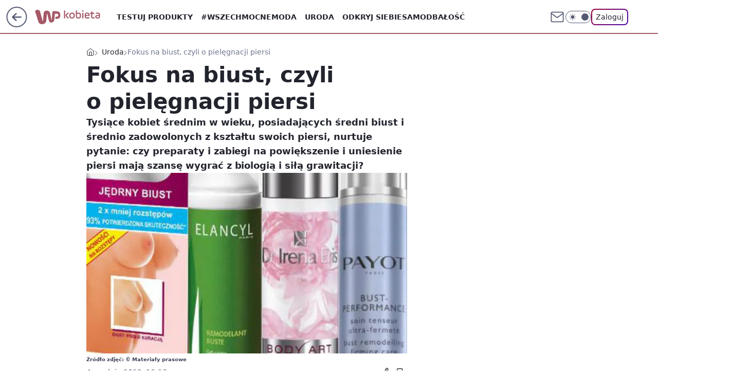

--- FILE ---
content_type: application/javascript
request_url: https://rek.www.wp.pl/gaf.js?rv=2&sn=kobieta&pvid=28bbfc8b6fb5d7ba2096&rekids=234437&tVersion=B&phtml=kobieta.wp.pl%2Ffokus-na-biust-czyli-o-pielegnacji-piersi-5982674462446209a&abtest=adtech%7CPRGM-1047%7CA%3Badtech%7CPU-335%7CA%3Badtech%7CPRG-3468%7CB%3Badtech%7CPRGM-1036%7CD%3Badtech%7CFP-76%7CA%3Badtech%7CPRGM-1356%7CA%3Badtech%7CPRGM-1419%7CA%3Badtech%7CPRGM-1589%7CB%3Badtech%7CPRGM-1576%7CA%3Badtech%7CPRGM-1443%7CA%3Badtech%7CPRGM-1421%7CA%3Badtech%7CPRGM-1465%7CB%3Badtech%7CPRGM-1587%7CD%3Badtech%7CPRGM-1215%7CC&PWA_adbd=0&darkmode=0&highLayout=0&layout=wide&navType=navigate&cdl=0&ctype=article&ciab=IAB7-19%2CIAB18-1%2CIAB-v3-323%2CIAB-v3-559%2CIAB7&cid=5982674462446209&csystem=ncr&cdate=2012-12-04&ccategory=uroda&REKtagi=biust%3Bpiersi%3Bstanik%3Bjedrne_piersi%3Brozmiar_biustu&vw=1280&vh=720&p1=0&spin=zz3pxx47&bcv=2
body_size: 3480
content:
zz3pxx47({"spin":"zz3pxx47","bunch":234437,"context":{"dsa":false,"minor":false,"bidRequestId":"6457f3e8-81ce-4d53-87d7-e3e868481dc0","maConfig":{"timestamp":"2026-01-15T08:59:46.335Z"},"dfpConfig":{"timestamp":"2026-01-15T11:58:29.480Z"},"sda":[],"targeting":{"client":{},"server":{},"query":{"PWA_adbd":"0","REKtagi":"biust;piersi;stanik;jedrne_piersi;rozmiar_biustu","abtest":"adtech|PRGM-1047|A;adtech|PU-335|A;adtech|PRG-3468|B;adtech|PRGM-1036|D;adtech|FP-76|A;adtech|PRGM-1356|A;adtech|PRGM-1419|A;adtech|PRGM-1589|B;adtech|PRGM-1576|A;adtech|PRGM-1443|A;adtech|PRGM-1421|A;adtech|PRGM-1465|B;adtech|PRGM-1587|D;adtech|PRGM-1215|C","bcv":"2","ccategory":"uroda","cdate":"2012-12-04","cdl":"0","ciab":"IAB7-19,IAB18-1,IAB-v3-323,IAB-v3-559,IAB7","cid":"5982674462446209","csystem":"ncr","ctype":"article","darkmode":"0","highLayout":"0","layout":"wide","navType":"navigate","p1":"0","phtml":"kobieta.wp.pl/fokus-na-biust-czyli-o-pielegnacji-piersi-5982674462446209a","pvid":"28bbfc8b6fb5d7ba2096","rekids":"234437","rv":"2","sn":"kobieta","spin":"zz3pxx47","tVersion":"B","vh":"720","vw":"1280"}},"directOnly":0,"geo":{"country":"840","region":"","city":""},"statid":"","mlId":"","rshsd":"20","isRobot":false,"curr":{"EUR":4.2068,"USD":3.6153,"CHF":4.5164,"GBP":4.858},"rv":"2","status":{"advf":2,"ma":2,"ma_ads-bidder":2,"ma_cpv-bidder":2,"ma_high-cpm-bidder":2}},"slots":{"10":{"delivered":"","campaign":null,"dfpConfig":null},"11":{"delivered":"1","campaign":null,"dfpConfig":{"placement":"/89844762/Desktop_Kobieta.wp.pl_x11_art","roshash":"CGJM","ceil":100,"sizes":[[336,280],[640,280],[300,250]],"namedSizes":["fluid"],"div":"div-gpt-ad-x11-art","targeting":{"DFPHASH":"AEHK","emptygaf":"0"},"gfp":"CGJM"}},"12":{"delivered":"1","campaign":null,"dfpConfig":{"placement":"/89844762/Desktop_Kobieta.wp.pl_x12_art","roshash":"CGJM","ceil":100,"sizes":[[336,280],[640,280],[300,250]],"namedSizes":["fluid"],"div":"div-gpt-ad-x12-art","targeting":{"DFPHASH":"AEHK","emptygaf":"0"},"gfp":"CGJM"}},"13":{"delivered":"1","campaign":null,"dfpConfig":{"placement":"/89844762/Desktop_Kobieta.wp.pl_x13_art","roshash":"CGJM","ceil":100,"sizes":[[336,280],[640,280],[300,250]],"namedSizes":["fluid"],"div":"div-gpt-ad-x13-art","targeting":{"DFPHASH":"AEHK","emptygaf":"0"},"gfp":"CGJM"}},"14":{"delivered":"1","campaign":null,"dfpConfig":{"placement":"/89844762/Desktop_Kobieta.wp.pl_x14_art","roshash":"CGJM","ceil":100,"sizes":[[336,280],[640,280],[300,250]],"namedSizes":["fluid"],"div":"div-gpt-ad-x14-art","targeting":{"DFPHASH":"AEHK","emptygaf":"0"},"gfp":"CGJM"}},"15":{"delivered":"1","campaign":null,"dfpConfig":{"placement":"/89844762/Desktop_Kobieta.wp.pl_x15_art","roshash":"CGJM","ceil":100,"sizes":[[728,90],[970,300],[950,90],[980,120],[980,90],[970,150],[970,90],[970,250],[930,180],[950,200],[750,100],[970,66],[750,200],[960,90],[970,100],[750,300],[970,200],[950,300]],"namedSizes":["fluid"],"div":"div-gpt-ad-x15-art","targeting":{"DFPHASH":"AEHK","emptygaf":"0"},"gfp":"CGJM"}},"16":{"delivered":"1","campaign":null,"dfpConfig":{"placement":"/89844762/Desktop_Kobieta.wp.pl_x16","roshash":"CGJM","ceil":100,"sizes":[[728,90],[970,300],[950,90],[980,120],[980,90],[970,150],[970,90],[970,250],[930,180],[950,200],[750,100],[970,66],[750,200],[960,90],[970,100],[750,300],[970,200],[950,300]],"namedSizes":["fluid"],"div":"div-gpt-ad-x16","targeting":{"DFPHASH":"AEHK","emptygaf":"0"},"gfp":"CGJM"}},"17":{"delivered":"1","campaign":null,"dfpConfig":{"placement":"/89844762/Desktop_Kobieta.wp.pl_x17","roshash":"CGJM","ceil":100,"sizes":[[728,90],[970,300],[950,90],[980,120],[980,90],[970,150],[970,90],[970,250],[930,180],[950,200],[750,100],[970,66],[750,200],[960,90],[970,100],[750,300],[970,200],[950,300]],"namedSizes":["fluid"],"div":"div-gpt-ad-x17","targeting":{"DFPHASH":"AEHK","emptygaf":"0"},"gfp":"CGJM"}},"18":{"delivered":"1","campaign":null,"dfpConfig":{"placement":"/89844762/Desktop_Kobieta.wp.pl_x18","roshash":"CGJM","ceil":100,"sizes":[[728,90],[970,300],[950,90],[980,120],[980,90],[970,150],[970,90],[970,250],[930,180],[950,200],[750,100],[970,66],[750,200],[960,90],[970,100],[750,300],[970,200],[950,300]],"namedSizes":["fluid"],"div":"div-gpt-ad-x18","targeting":{"DFPHASH":"AEHK","emptygaf":"0"},"gfp":"CGJM"}},"19":{"delivered":"1","campaign":null,"dfpConfig":{"placement":"/89844762/Desktop_Kobieta.wp.pl_x19","roshash":"CGJM","ceil":100,"sizes":[[728,90],[970,300],[950,90],[980,120],[980,90],[970,150],[970,90],[970,250],[930,180],[950,200],[750,100],[970,66],[750,200],[960,90],[970,100],[750,300],[970,200],[950,300]],"namedSizes":["fluid"],"div":"div-gpt-ad-x19","targeting":{"DFPHASH":"AEHK","emptygaf":"0"},"gfp":"CGJM"}},"2":{"delivered":"1","campaign":{"id":"188195","capping":"PWAck=27120611\u0026PWAclt=2400\u0026tpl=1","adm":{"bunch":"234437","creations":[{"cbConfig":{"blur":false,"bottomBar":false,"fullPage":false,"message":"Przekierowanie za {{time}} sekund{{y}}","timeout":15000},"height":600,"pixels":["//ad.doubleclick.net/ddm/trackimp/N1731505.4954855HVP_POL/B34864612.437622079;dc_trk_aid=631201252;dc_trk_cid=248547714;ord=1768590571;dc_lat=;dc_rdid=;tag_for_child_directed_treatment=;tfua=;gdpr=${GDPR};gdpr_consent=${GDPR_CONSENT_755};ltd=${LIMITED_ADS};dc_tdv=1?"],"showLabel":false,"src":"https://mamc.wpcdn.pl/188195/1767968757465/1200x600/1200x600/index.html","trackers":{"click":[""],"cview":["//ma.wp.pl/ma.gif?clid=2756484462c54389dac6407e48e5709b\u0026SN=kobieta\u0026pvid=28bbfc8b6fb5d7ba2096\u0026action=cvimp\u0026pg=kobieta.wp.pl\u0026par=ttl%3D1768676971%26bidTimestamp%3D1768590571%26hBidPrice%3DCFINWfi%26bidReqID%3D6457f3e8-81ce-4d53-87d7-e3e868481dc0%26conversionValue%3D0%26seatFee%3DXcGKfD_w71UR9yiwhRs563seMfpGM4bA_zLPIi_TVYA%26tpID%3D1402315%26seatID%3D2756484462c54389dac6407e48e5709b%26isDev%3Dfalse%26ssp%3Dwp.pl%26publisherID%3D308%26inver%3D2%26slotID%3D002%26targetDomain%3Dpepco.pl%26source%3DTG%26pricingModel%3DeE01D4VrSWYKl5XGdfKRbj5t8lNGPkZvk8hxflJ8GUY%26is_robot%3D0%26test%3D0%26org_id%3D25%26pvid%3D28bbfc8b6fb5d7ba2096%26bidderID%3D11%26contentID%3D5982674462446209%26rekid%3D234437%26domain%3Dkobieta.wp.pl%26creationID%3D1469526%26is_adblock%3D0%26geo%3D840%253B%253B%26medium%3Ddisplay%26ip%3DwQdgh3HlBilQkiO8ZR2xgxqxxxzHhKsjQ5zbaZSUXGA%26client_id%3D50141%26editedTimestamp%3D1767968859%26sn%3Dkobieta%26hBudgetRate%3DCFINWfi%26partnerID%3D%26utility%3Dlxb7-0hGiy1kig_cEmb_N708IKDl243bBcfb3gTw6krcWVWQRLBZXzsquQIsXOYP%26userID%3D__UNKNOWN_TELL_US__%26slotSizeWxH%3D1200x600%26cur%3DPLN%26workfID%3D188195%26emission%3D3044619%26iabPageCategories%3D%26iabSiteCategories%3D%26platform%3D8%26device%3DPERSONAL_COMPUTER%26billing%3Dcpv%26order%3D265941"],"impression":["//ma.wp.pl/ma.gif?clid=2756484462c54389dac6407e48e5709b\u0026SN=kobieta\u0026pvid=28bbfc8b6fb5d7ba2096\u0026action=delivery\u0026pg=kobieta.wp.pl\u0026par=ip%3DwQdgh3HlBilQkiO8ZR2xgxqxxxzHhKsjQ5zbaZSUXGA%26client_id%3D50141%26editedTimestamp%3D1767968859%26sn%3Dkobieta%26hBudgetRate%3DCFINWfi%26partnerID%3D%26utility%3Dlxb7-0hGiy1kig_cEmb_N708IKDl243bBcfb3gTw6krcWVWQRLBZXzsquQIsXOYP%26userID%3D__UNKNOWN_TELL_US__%26slotSizeWxH%3D1200x600%26cur%3DPLN%26workfID%3D188195%26emission%3D3044619%26iabPageCategories%3D%26iabSiteCategories%3D%26platform%3D8%26device%3DPERSONAL_COMPUTER%26billing%3Dcpv%26order%3D265941%26ttl%3D1768676971%26bidTimestamp%3D1768590571%26hBidPrice%3DCFINWfi%26bidReqID%3D6457f3e8-81ce-4d53-87d7-e3e868481dc0%26conversionValue%3D0%26seatFee%3DXcGKfD_w71UR9yiwhRs563seMfpGM4bA_zLPIi_TVYA%26tpID%3D1402315%26seatID%3D2756484462c54389dac6407e48e5709b%26isDev%3Dfalse%26ssp%3Dwp.pl%26publisherID%3D308%26inver%3D2%26slotID%3D002%26targetDomain%3Dpepco.pl%26source%3DTG%26pricingModel%3DeE01D4VrSWYKl5XGdfKRbj5t8lNGPkZvk8hxflJ8GUY%26is_robot%3D0%26test%3D0%26org_id%3D25%26pvid%3D28bbfc8b6fb5d7ba2096%26bidderID%3D11%26contentID%3D5982674462446209%26rekid%3D234437%26domain%3Dkobieta.wp.pl%26creationID%3D1469526%26is_adblock%3D0%26geo%3D840%253B%253B%26medium%3Ddisplay"],"view":["//ma.wp.pl/ma.gif?clid=2756484462c54389dac6407e48e5709b\u0026SN=kobieta\u0026pvid=28bbfc8b6fb5d7ba2096\u0026action=view\u0026pg=kobieta.wp.pl\u0026par=is_robot%3D0%26test%3D0%26org_id%3D25%26pvid%3D28bbfc8b6fb5d7ba2096%26bidderID%3D11%26contentID%3D5982674462446209%26rekid%3D234437%26domain%3Dkobieta.wp.pl%26creationID%3D1469526%26is_adblock%3D0%26geo%3D840%253B%253B%26medium%3Ddisplay%26ip%3DwQdgh3HlBilQkiO8ZR2xgxqxxxzHhKsjQ5zbaZSUXGA%26client_id%3D50141%26editedTimestamp%3D1767968859%26sn%3Dkobieta%26hBudgetRate%3DCFINWfi%26partnerID%3D%26utility%3Dlxb7-0hGiy1kig_cEmb_N708IKDl243bBcfb3gTw6krcWVWQRLBZXzsquQIsXOYP%26userID%3D__UNKNOWN_TELL_US__%26slotSizeWxH%3D1200x600%26cur%3DPLN%26workfID%3D188195%26emission%3D3044619%26iabPageCategories%3D%26iabSiteCategories%3D%26platform%3D8%26device%3DPERSONAL_COMPUTER%26billing%3Dcpv%26order%3D265941%26ttl%3D1768676971%26bidTimestamp%3D1768590571%26hBidPrice%3DCFINWfi%26bidReqID%3D6457f3e8-81ce-4d53-87d7-e3e868481dc0%26conversionValue%3D0%26seatFee%3DXcGKfD_w71UR9yiwhRs563seMfpGM4bA_zLPIi_TVYA%26tpID%3D1402315%26seatID%3D2756484462c54389dac6407e48e5709b%26isDev%3Dfalse%26ssp%3Dwp.pl%26publisherID%3D308%26inver%3D2%26slotID%3D002%26targetDomain%3Dpepco.pl%26source%3DTG%26pricingModel%3DeE01D4VrSWYKl5XGdfKRbj5t8lNGPkZvk8hxflJ8GUY"]},"transparentPlaceholder":false,"type":"iframe","url":"https://ad.doubleclick.net/ddm/trackclk/N1731505.4954855HVP_POL/B34864612.437622079;dc_trk_aid=631201252;dc_trk_cid=248547714;dc_lat=;dc_rdid=;tag_for_child_directed_treatment=;tfua=;gdpr=${GDPR};gdpr_consent=${GDPR_CONSENT_755};ltd=${LIMITED_ADS};dc_tdv=1","width":1200}],"redir":"https://ma.wp.pl/redirma?SN=kobieta\u0026pvid=28bbfc8b6fb5d7ba2096\u0026par=rekid%3D234437%26workfID%3D188195%26publisherID%3D308%26inver%3D2%26is_robot%3D0%26domain%3Dkobieta.wp.pl%26hBudgetRate%3DCFINWfi%26partnerID%3D%26cur%3DPLN%26ttl%3D1768676971%26source%3DTG%26client_id%3D50141%26userID%3D__UNKNOWN_TELL_US__%26emission%3D3044619%26tpID%3D1402315%26pricingModel%3DeE01D4VrSWYKl5XGdfKRbj5t8lNGPkZvk8hxflJ8GUY%26test%3D0%26pvid%3D28bbfc8b6fb5d7ba2096%26medium%3Ddisplay%26slotSizeWxH%3D1200x600%26org_id%3D25%26is_adblock%3D0%26ip%3DwQdgh3HlBilQkiO8ZR2xgxqxxxzHhKsjQ5zbaZSUXGA%26iabSiteCategories%3D%26device%3DPERSONAL_COMPUTER%26order%3D265941%26hBidPrice%3DCFINWfi%26conversionValue%3D0%26seatID%3D2756484462c54389dac6407e48e5709b%26slotID%3D002%26targetDomain%3Dpepco.pl%26iabPageCategories%3D%26seatFee%3DXcGKfD_w71UR9yiwhRs563seMfpGM4bA_zLPIi_TVYA%26isDev%3Dfalse%26contentID%3D5982674462446209%26creationID%3D1469526%26geo%3D840%253B%253B%26editedTimestamp%3D1767968859%26sn%3Dkobieta%26utility%3Dlxb7-0hGiy1kig_cEmb_N708IKDl243bBcfb3gTw6krcWVWQRLBZXzsquQIsXOYP%26platform%3D8%26billing%3Dcpv%26bidTimestamp%3D1768590571%26bidReqID%3D6457f3e8-81ce-4d53-87d7-e3e868481dc0%26ssp%3Dwp.pl%26bidderID%3D11\u0026url=","slot":"2"},"creative":{"Id":"1469526","provider":"ma_cpv-bidder","roshash":"ENVY","height":600,"width":1200,"touchpointId":"1402315","source":{"bidder":"cpv-bidder"}},"sellingModel":{"model":"CPM_INT"}},"dfpConfig":{"placement":"/89844762/Desktop_Kobieta.wp.pl_x02","roshash":"ENVY","ceil":100,"sizes":[[970,300],[970,600],[750,300],[950,300],[980,600],[1920,870],[1200,600],[750,400],[960,640]],"namedSizes":["fluid"],"div":"div-gpt-ad-x02","targeting":{"DFPHASH":"CLTW","emptygaf":"0"},"gfp":"DLOR"}},"24":{"delivered":"","campaign":null,"dfpConfig":null},"25":{"delivered":"1","campaign":null,"dfpConfig":{"placement":"/89844762/Desktop_Kobieta.wp.pl_x25_art","roshash":"CGJM","ceil":100,"sizes":[[336,280],[300,250]],"namedSizes":["fluid"],"div":"div-gpt-ad-x25-art","targeting":{"DFPHASH":"AEHK","emptygaf":"0"},"gfp":"CGJM"}},"27":{"delivered":"1","campaign":null,"dfpConfig":{"placement":"/89844762/Desktop_Kobieta.wp.pl_x27_art","roshash":"CGJM","ceil":100,"sizes":[[160,600]],"namedSizes":["fluid"],"div":"div-gpt-ad-x27-art","targeting":{"DFPHASH":"AEHK","emptygaf":"0"},"gfp":"CGJM"}},"28":{"delivered":"","campaign":null,"dfpConfig":null},"29":{"delivered":"","campaign":null,"dfpConfig":null},"3":{"delivered":"1","campaign":null,"dfpConfig":{"placement":"/89844762/Desktop_Kobieta.wp.pl_x03_art","roshash":"CGJM","ceil":100,"sizes":[[728,90],[970,300],[950,90],[980,120],[980,90],[970,150],[970,90],[970,250],[930,180],[950,200],[750,100],[970,66],[750,200],[960,90],[970,100],[750,300],[970,200],[950,300]],"namedSizes":["fluid"],"div":"div-gpt-ad-x03-art","targeting":{"DFPHASH":"AEHK","emptygaf":"0"},"gfp":"CGJM"}},"32":{"delivered":"1","campaign":null,"dfpConfig":{"placement":"/89844762/Desktop_Kobieta.wp.pl_x32_art","roshash":"CGJM","ceil":100,"sizes":[[336,280],[640,280],[300,250]],"namedSizes":["fluid"],"div":"div-gpt-ad-x32-art","targeting":{"DFPHASH":"AEHK","emptygaf":"0"},"gfp":"CGJM"}},"33":{"delivered":"1","campaign":null,"dfpConfig":{"placement":"/89844762/Desktop_Kobieta.wp.pl_x33_art","roshash":"CGJM","ceil":100,"sizes":[[336,280],[640,280],[300,250]],"namedSizes":["fluid"],"div":"div-gpt-ad-x33-art","targeting":{"DFPHASH":"AEHK","emptygaf":"0"},"gfp":"CGJM"}},"34":{"delivered":"1","campaign":null,"dfpConfig":{"placement":"/89844762/Desktop_Kobieta.wp.pl_x34","roshash":"CGJM","ceil":100,"sizes":[[300,250]],"namedSizes":["fluid"],"div":"div-gpt-ad-x34","targeting":{"DFPHASH":"AEHK","emptygaf":"0"},"gfp":"CGJM"}},"35":{"delivered":"1","campaign":null,"dfpConfig":{"placement":"/89844762/Desktop_Kobieta.wp.pl_x35_art","roshash":"CGJM","ceil":100,"sizes":[[300,600],[300,250]],"namedSizes":["fluid"],"div":"div-gpt-ad-x35-art","targeting":{"DFPHASH":"AEHK","emptygaf":"0"},"gfp":"CGJM"}},"36":{"delivered":"1","campaign":null,"dfpConfig":{"placement":"/89844762/Desktop_Kobieta.wp.pl_x36_art","roshash":"CGJM","ceil":100,"sizes":[[300,600],[300,250]],"namedSizes":["fluid"],"div":"div-gpt-ad-x36-art","targeting":{"DFPHASH":"AEHK","emptygaf":"0"},"gfp":"CGJM"}},"37":{"delivered":"1","campaign":null,"dfpConfig":{"placement":"/89844762/Desktop_Kobieta.wp.pl_x37_art","roshash":"CGJM","ceil":100,"sizes":[[300,600],[300,250]],"namedSizes":["fluid"],"div":"div-gpt-ad-x37-art","targeting":{"DFPHASH":"AEHK","emptygaf":"0"},"gfp":"CGJM"}},"40":{"delivered":"1","campaign":null,"dfpConfig":{"placement":"/89844762/Desktop_Kobieta.wp.pl_x40","roshash":"CHKN","ceil":100,"sizes":[[300,250]],"namedSizes":["fluid"],"div":"div-gpt-ad-x40","targeting":{"DFPHASH":"AFIL","emptygaf":"0"},"gfp":"CHKN"}},"5":{"delivered":"1","campaign":null,"dfpConfig":{"placement":"/89844762/Desktop_Kobieta.wp.pl_x05_art","roshash":"CGJM","ceil":100,"sizes":[[336,280],[640,280],[300,250]],"namedSizes":["fluid"],"div":"div-gpt-ad-x05-art","targeting":{"DFPHASH":"AEHK","emptygaf":"0"},"gfp":"CGJM"}},"50":{"delivered":"1","campaign":null,"dfpConfig":{"placement":"/89844762/Desktop_Kobieta.wp.pl_x50_art","roshash":"CGJM","ceil":100,"sizes":[[728,90],[970,300],[950,90],[980,120],[980,90],[970,150],[970,90],[970,250],[930,180],[950,200],[750,100],[970,66],[750,200],[960,90],[970,100],[750,300],[970,200],[950,300]],"namedSizes":["fluid"],"div":"div-gpt-ad-x50-art","targeting":{"DFPHASH":"AEHK","emptygaf":"0"},"gfp":"CGJM"}},"52":{"delivered":"1","campaign":null,"dfpConfig":{"placement":"/89844762/Desktop_Kobieta.wp.pl_x52_art","roshash":"CGJM","ceil":100,"sizes":[[300,250]],"namedSizes":["fluid"],"div":"div-gpt-ad-x52-art","targeting":{"DFPHASH":"AEHK","emptygaf":"0"},"gfp":"CGJM"}},"529":{"delivered":"1","campaign":null,"dfpConfig":{"placement":"/89844762/Desktop_Kobieta.wp.pl_x529","roshash":"CGJM","ceil":100,"sizes":[[300,250]],"namedSizes":["fluid"],"div":"div-gpt-ad-x529","targeting":{"DFPHASH":"AEHK","emptygaf":"0"},"gfp":"CGJM"}},"53":{"delivered":"1","campaign":null,"dfpConfig":{"placement":"/89844762/Desktop_Kobieta.wp.pl_x53_art","roshash":"CGJM","ceil":100,"sizes":[[728,90],[970,300],[950,90],[980,120],[980,90],[970,150],[970,600],[970,90],[970,250],[930,180],[950,200],[750,100],[970,66],[750,200],[960,90],[970,100],[750,300],[970,200],[940,600]],"namedSizes":["fluid"],"div":"div-gpt-ad-x53-art","targeting":{"DFPHASH":"AEHK","emptygaf":"0"},"gfp":"CGJM"}},"531":{"delivered":"1","campaign":null,"dfpConfig":{"placement":"/89844762/Desktop_Kobieta.wp.pl_x531","roshash":"CGJM","ceil":100,"sizes":[[300,250]],"namedSizes":["fluid"],"div":"div-gpt-ad-x531","targeting":{"DFPHASH":"AEHK","emptygaf":"0"},"gfp":"CGJM"}},"541":{"delivered":"1","campaign":null,"dfpConfig":{"placement":"/89844762/Desktop_Kobieta.wp.pl_x541_art","roshash":"CGJM","ceil":100,"sizes":[[300,600],[300,250]],"namedSizes":["fluid"],"div":"div-gpt-ad-x541-art","targeting":{"DFPHASH":"AEHK","emptygaf":"0"},"gfp":"CGJM"}},"59":{"delivered":"1","campaign":null,"dfpConfig":{"placement":"/89844762/Desktop_Kobieta.wp.pl_x59_art","roshash":"CGJM","ceil":100,"sizes":[[300,600],[300,250]],"namedSizes":["fluid"],"div":"div-gpt-ad-x59-art","targeting":{"DFPHASH":"AEHK","emptygaf":"0"},"gfp":"CGJM"}},"6":{"delivered":"","campaign":null,"dfpConfig":null},"61":{"delivered":"1","campaign":null,"dfpConfig":{"placement":"/89844762/Desktop_Kobieta.wp.pl_x61_art","roshash":"CGJM","ceil":100,"sizes":[[336,280],[640,280],[300,250]],"namedSizes":["fluid"],"div":"div-gpt-ad-x61-art","targeting":{"DFPHASH":"AEHK","emptygaf":"0"},"gfp":"CGJM"}},"62":{"delivered":"","campaign":null,"dfpConfig":null},"67":{"delivered":"1","campaign":null,"dfpConfig":{"placement":"/89844762/Desktop_Kobieta.wp.pl_x67_art","roshash":"CFLO","ceil":100,"sizes":[[300,50]],"namedSizes":["fluid"],"div":"div-gpt-ad-x67-art","targeting":{"DFPHASH":"ADJM","emptygaf":"0"},"gfp":"CFLO"}},"7":{"delivered":"","campaign":null,"dfpConfig":null},"70":{"delivered":"1","campaign":null,"dfpConfig":{"placement":"/89844762/Desktop_Kobieta.wp.pl_x70_art","roshash":"CGJM","ceil":100,"sizes":[[728,90],[970,300],[950,90],[980,120],[980,90],[970,150],[970,90],[970,250],[930,180],[950,200],[750,100],[970,66],[750,200],[960,90],[970,100],[750,300],[970,200],[950,300]],"namedSizes":["fluid"],"div":"div-gpt-ad-x70-art","targeting":{"DFPHASH":"AEHK","emptygaf":"0"},"gfp":"CGJM"}},"716":{"delivered":"","campaign":null,"dfpConfig":null},"717":{"delivered":"","campaign":null,"dfpConfig":null},"72":{"delivered":"1","campaign":null,"dfpConfig":{"placement":"/89844762/Desktop_Kobieta.wp.pl_x72_art","roshash":"CGJM","ceil":100,"sizes":[[300,250]],"namedSizes":["fluid"],"div":"div-gpt-ad-x72-art","targeting":{"DFPHASH":"AEHK","emptygaf":"0"},"gfp":"CGJM"}},"79":{"delivered":"1","campaign":null,"dfpConfig":{"placement":"/89844762/Desktop_Kobieta.wp.pl_x79_art","roshash":"CGJM","ceil":100,"sizes":[[300,600],[300,250]],"namedSizes":["fluid"],"div":"div-gpt-ad-x79-art","targeting":{"DFPHASH":"AEHK","emptygaf":"0"},"gfp":"CGJM"}},"8":{"delivered":"","campaign":null,"dfpConfig":null},"80":{"delivered":"1","campaign":null,"dfpConfig":{"placement":"/89844762/Desktop_Kobieta.wp.pl_x80_art","roshash":"CFNQ","ceil":100,"sizes":[[1,1]],"namedSizes":["fluid"],"div":"div-gpt-ad-x80-art","isNative":1,"targeting":{"DFPHASH":"ADLO","emptygaf":"0"},"gfp":"CFNQ"}},"800":{"delivered":"","campaign":null,"dfpConfig":null},"81":{"delivered":"1","campaign":null,"dfpConfig":{"placement":"/89844762/Desktop_Kobieta.wp.pl_x81_art","roshash":"CFNQ","ceil":100,"sizes":[[1,1]],"namedSizes":["fluid"],"div":"div-gpt-ad-x81-art","isNative":1,"targeting":{"DFPHASH":"ADLO","emptygaf":"0"},"gfp":"CFNQ"}},"810":{"delivered":"","campaign":null,"dfpConfig":null},"811":{"delivered":"","campaign":null,"dfpConfig":null},"812":{"delivered":"","campaign":null,"dfpConfig":null},"813":{"delivered":"","campaign":null,"dfpConfig":null},"814":{"delivered":"","campaign":null,"dfpConfig":null},"815":{"delivered":"","campaign":null,"dfpConfig":null},"816":{"delivered":"","campaign":null,"dfpConfig":null},"817":{"delivered":"","campaign":null,"dfpConfig":null},"82":{"delivered":"1","campaign":null,"dfpConfig":{"placement":"/89844762/Desktop_Kobieta.wp.pl_x82_art","roshash":"CFNQ","ceil":100,"sizes":[[1,1]],"namedSizes":["fluid"],"div":"div-gpt-ad-x82-art","isNative":1,"targeting":{"DFPHASH":"ADLO","emptygaf":"0"},"gfp":"CFNQ"}},"826":{"delivered":"","campaign":null,"dfpConfig":null},"827":{"delivered":"","campaign":null,"dfpConfig":null},"828":{"delivered":"","campaign":null,"dfpConfig":null},"83":{"delivered":"1","campaign":null,"dfpConfig":{"placement":"/89844762/Desktop_Kobieta.wp.pl_x83_art","roshash":"CFNQ","ceil":100,"sizes":[[1,1]],"namedSizes":["fluid"],"div":"div-gpt-ad-x83-art","isNative":1,"targeting":{"DFPHASH":"ADLO","emptygaf":"0"},"gfp":"CFNQ"}},"840":{"delivered":"","campaign":null,"dfpConfig":null},"841":{"delivered":"","campaign":null,"dfpConfig":null},"842":{"delivered":"","campaign":null,"dfpConfig":null},"843":{"delivered":"","campaign":null,"dfpConfig":null},"89":{"delivered":"","campaign":null,"dfpConfig":null},"90":{"delivered":"1","campaign":null,"dfpConfig":{"placement":"/89844762/Desktop_Kobieta.wp.pl_x90_art","roshash":"CGJM","ceil":100,"sizes":[[728,90],[970,300],[950,90],[980,120],[980,90],[970,150],[970,90],[970,250],[930,180],[950,200],[750,100],[970,66],[750,200],[960,90],[970,100],[750,300],[970,200],[950,300]],"namedSizes":["fluid"],"div":"div-gpt-ad-x90-art","targeting":{"DFPHASH":"AEHK","emptygaf":"0"},"gfp":"CGJM"}},"92":{"delivered":"1","campaign":null,"dfpConfig":{"placement":"/89844762/Desktop_Kobieta.wp.pl_x92_art","roshash":"CGJM","ceil":100,"sizes":[[300,250]],"namedSizes":["fluid"],"div":"div-gpt-ad-x92-art","targeting":{"DFPHASH":"AEHK","emptygaf":"0"},"gfp":"CGJM"}},"93":{"delivered":"1","campaign":null,"dfpConfig":{"placement":"/89844762/Desktop_Kobieta.wp.pl_x93_art","roshash":"CGJM","ceil":100,"sizes":[[300,600],[300,250]],"namedSizes":["fluid"],"div":"div-gpt-ad-x93-art","targeting":{"DFPHASH":"AEHK","emptygaf":"0"},"gfp":"CGJM"}},"94":{"delivered":"1","campaign":null,"dfpConfig":{"placement":"/89844762/Desktop_Kobieta.wp.pl_x94_art","roshash":"CGJM","ceil":100,"sizes":[[300,600],[300,250]],"namedSizes":["fluid"],"div":"div-gpt-ad-x94-art","targeting":{"DFPHASH":"AEHK","emptygaf":"0"},"gfp":"CGJM"}},"95":{"delivered":"1","campaign":null,"dfpConfig":{"placement":"/89844762/Desktop_Kobieta.wp.pl_x95_art","roshash":"CGJM","ceil":100,"sizes":[[300,600],[300,250]],"namedSizes":["fluid"],"div":"div-gpt-ad-x95-art","targeting":{"DFPHASH":"AEHK","emptygaf":"0"},"gfp":"CGJM"}},"99":{"delivered":"1","campaign":null,"dfpConfig":{"placement":"/89844762/Desktop_Kobieta.wp.pl_x99_art","roshash":"CGJM","ceil":100,"sizes":[[300,600],[300,250]],"namedSizes":["fluid"],"div":"div-gpt-ad-x99-art","targeting":{"DFPHASH":"AEHK","emptygaf":"0"},"gfp":"CGJM"}}},"bdd":{}});